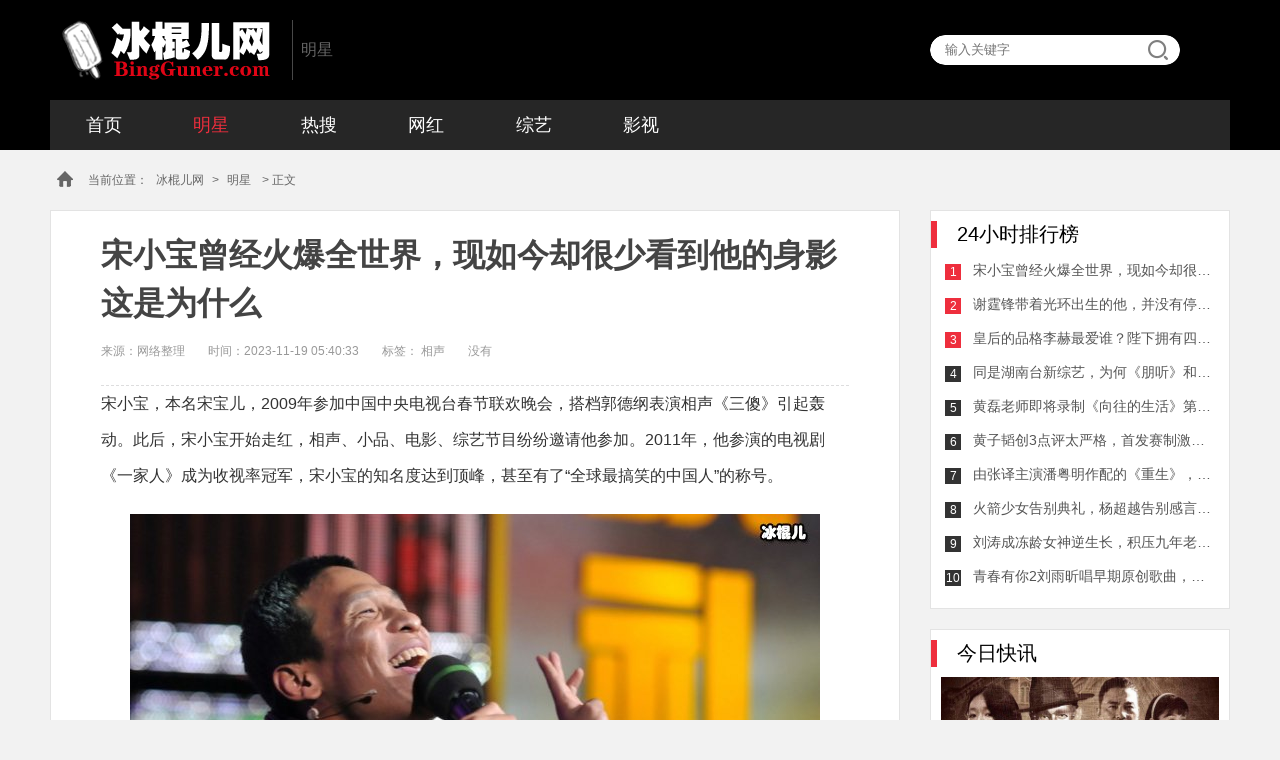

--- FILE ---
content_type: text/html
request_url: https://www.bingguner.com/mingxing/113845.html
body_size: 8325
content:
<!DOCTYPE html>
<html><head><meta charset='utf-8'>
<script type="text/javascript" src="https://www.bingguner.com/js/uaredirect.js"></script>
<script type="text/javascript">uaredirect("https://m.bingguner.com/mingxing/113845.html");</script>
<title>宋小宝曾经火爆全世界，现如今却很少看到他的身影这是为什么 - 明星 - 冰棍儿网</title>
<meta name="keywords" content="没有,相声,宣布,舞台" />
<meta name="description" content="宋小宝的成名与消失从三傻到一家人，宋小宝的成名宋小宝，本名宋宝儿，2009年参加中国中央电视台春节联欢晚会，搭档郭德纲表演相声《三傻》引起轰动。此后，宋小宝开始走红，相声、小" />

<meta name="viewport" content="width=device-width,minimum-scale=1,maximum-scale=1,user-scalable=no" />
<meta name="applicable-device" content="pc">
<meta http-equiv="Cache-Control" content="no-transform " />
<meta http-equiv="Cache-Control" content="no-siteapp" />
<meta name="mobile-agent" content="format=html5; url=https://m.bingguner.com/mingxing/113845.html" />
<link rel="miphtml" href="https://mip.bingguner.com/mingxing/113845.html">
<meta property="og:type" content="news"/>
<meta property="og:title" content="宋小宝曾经火爆全世界，现如今却很少看到他的身影这是为什么"/>
<meta property="og:description" content="宋小宝的成名与消失从三傻到一家人，宋小宝的成名宋小宝，本名宋宝儿，2009年参加中国中央电视台春节联欢晚会，搭档郭德纲表演相声《三傻》引起轰动。此后，宋小宝开始走红，相声、小..."/>
<meta property="og:image" content="https://www.bingguner.com/upimg/231118/27-23111Q0404T20.jpg"/>
<meta property="og:url" content="https://www.bingguner.com/mingxing/113845.html"/>
<meta property="og:release_date" content="2023-11-19 05:40:33"/>
<meta http-equiv="X-UA-Compatible" content="IE=edge" />

<link rel="stylesheet" type="text/css" href="https://www.bingguner.com/images/global.css"/>
<script type="text/javascript" src="https://lib.sinaapp.com/js/jquery/1.8.3/jquery.min.js"></script>
<script type="text/javascript" src="https://www.bingguner.com/js/baidu_pc_push.js"></script>
<script type="text/javascript" src="https://www.bingguner.com/js/tongji.js"></script>
<script src="https://www.bingguner.com/js/pc/async_load_ad.js" type="text/javascript"></script>
<script type="text/javascript" src="//cpro.baidustatic.com/cpro/ui/c.js" async="async" defer="defer" ></script>
<script>
var _hmt = _hmt || [];
_hmt.push(['_setCustomVar', 1, 'pc_visitor', 'yejin', 1]);
_hmt.push(['_setCustomVar', 3, 'pc_pagevisi', 'yejin->宋小宝曾经火爆全世界，现如今却很少看到他的身影这是为什么', 3]);
</script>
</head>

<body oncontextmenu="return false" onselectstart="return false" ondragstart="return false" onbeforecopy="return false" oncopy="document.selection.empty()" onselect="document.selection.empty()" class="113845">
<script type="text/javascript">
try {$(document).bind("contextmenu", function () { return false; });$(document).bind("selectstart", function () { return false; });$(document).keydown(function () { return key(arguments[0]) });} catch (e) { }
</script>

		<div class="header">
	<div class="container">
		<div class="top clearfix">
			<div class="logo"><a href="https://www.bingguner.com">冰棍儿网</a></div>
			<div class="logo-tail">明星</div>
			<div class="search-wrap" action="" method="post">
				<input type="text" name="search" id="search" placeholder="输入关键字">
				<div id="btn-search"><a id="searcha" href=""></a></div>
			</div>
		</div>
			<ul id="nav" class="nav clearfix">
	    <li><a href="https://www.bingguner.com">首页</a></li>
<li class='on'><a href='https://www.bingguner.com/mingxing/' >明星</a></li>
  <li ><a href='https://www.bingguner.com/resou/' >热搜</a> </li>
 
  <li ><a href='https://www.bingguner.com/net/' >网红</a> </li>
 
  <li ><a href='https://www.bingguner.com/zongyi/' >综艺</a> </li>
 
  <li ><a href='https://www.bingguner.com/yingshi/' >影视</a> </li>
 
			</ul>	
</div>
</div>	

<div class="container">
	<div class="crumbs-nav">
		<div class="i-home"></div>
		<div class="crumbs">当前位置：<a href="https://www.bingguner.com">冰棍儿网</a>&gt;<a href=" ">明星</a> &gt;  正文</div>
	</div>
</div>

<div class="container clearfix margin-bottom-40 ">
	
	<div class="channelLeft left-part" style="background: #f2f2f2;">
		<div class="articleDetail">
			<h1>宋小宝曾经火爆全世界，现如今却很少看到他的身影这是为什么</h1>

			<div class="articleInfo">
				<span>来源：网络整理</span>
								<span class="articleTime">时间：2023-11-19 05:40:33</span>
								<span>标签： <span>相声</span> <span>没有</span></span>
			</div>

	<!--	<script>bg1()</script>-->

			<div id="page-wrap" class="articleContent">
					<p>宋小宝，本名宋宝儿，2009年参加中国中央电视台春节联欢晚会，搭档郭德纲表演相声《三傻》引起轰动。此后，宋小宝开始走红，相声、小品、电影、综艺节目纷纷邀请他参加。2011年，他参演的电视剧《一家人》成为收视率冠军，宋小宝的知名度达到顶峰，甚至有了&ldquo;全球最搞笑的中国人&rdquo;的称号。</p><p><img alt="" src="http://www.bingguner.com/upimg/allimg/231118/27-23111Q04122355.jpg" /></p><p class="img_desc">宋小宝曾经火爆全世界，现如</p><p>然而，自2012年开始，宋小宝的曝光率逐渐降低，被人们遗忘。据称，宋小宝曾被央视封杀，没有得到一线电视台的青睐。另外，也有人认为宋小宝的相声、小品风格跟年轻人的审美不符，市场萎缩。</p><p><img alt="" src="http://www.bingguner.com/upimg/allimg/231118/27-23111Q041055Z.jpg" /></p><p class="img_desc">宋小宝曾经火爆全世界，现如</p><p>近年来，宋小宝多次宣布回归相声舞台，但始终没有太大的反响。2019年，他赴美国考察喜剧市场，宣布要为中美文化交流出一份力，但依然没有明显的成果。2020年，宋小宝重新登上春晚，但除了编导安排的节目外，他没有太多亮眼的表现。</p>

			</div>



		</div>

		<!--<script>bg2()</script>-->

		<div class="aboutArticle channelRightBeauty">
				<div class="asideTitle">
					<span>为您推荐</span>
				</div>
				<ul class="readPicList2 clearfix">
		<li>
                        	<a href="https://www.bingguner.com/mingxing/82583.html">
                        		<em><img src="https://www.bingguner.com/upimg/230818/27-230QQ34005491.jpg" alt="《河神2》李现缺席，女主被嘲，张铭恩演技一般"></em>
                        		<span>《河神2》李现缺席，女主被嘲，张铭恩演技一般</span>
                        	</a>
                        </li>
<li>
                        	<a href="https://www.bingguner.com/mingxing/81063.html">
                        		<em><img src="https://www.bingguner.com/upimg/230810/27-230Q00TT01R.jpg" alt="风暴舞加莱为什么要杀害李俊杰师傅？有多少反派？"></em>
                        		<span>风暴舞加莱为什么要杀害李俊杰师傅？有多少反派？</span>
                        	</a>
                        </li>
<li>
                        	<a href="https://www.bingguner.com/mingxing/32414.html">
                        		<em><img src="https://www.bingguner.com/uploadfile/190514/12-1Z5141532435I.jpg" alt="IG战队选手Ning官宣分手， 宁王妃Ning夺冠誓言破灭"></em>
                        		<span>IG战队选手Ning官宣分手， 宁王妃Ning夺冠誓言破灭</span>
                        	</a>
                        </li>
<li>
                        	<a href="https://www.bingguner.com/mingxing/37699.html">
                        		<em><img src="https://www.bingguner.com/uploadfile/allimg/191122/27-1911221003540-L.jpg" alt="罗晋唐嫣生子，为何网上却传二人生双胞胎！"></em>
                        		<span>罗晋唐嫣生子，为何网上却传二人生双胞胎！</span>
                        	</a>
                        </li>
<li>
                        	<a href="https://www.bingguner.com/mingxing/37701.html">
                        		<em><img src="https://www.bingguner.com/uploadfile/allimg/191122/27-1911221055040-L.jpg" alt="马云与花呗的不解之缘，本人一年可套现40亿网友却担心有风险"></em>
                        		<span>马云与花呗的不解之缘，本人一年可套现40亿网友却担心有风险</span>
                        	</a>
                        </li>
<li>
                        	<a href="https://www.bingguner.com/mingxing/37702.html">
                        		<em><img src="https://www.bingguner.com/uploadfile/allimg/191122/29-1911221100540-L.jpg" alt="姜文刘晓庆分手原因，再次见面物是人非激动哽咽！"></em>
                        		<span>姜文刘晓庆分手原因，再次见面物是人非激动哽咽！</span>
                        	</a>
                        </li>
	
		  											

						
						
						</ul>
			</div>


		<div class="foryou">
			<div class="asideTitle">
				<span>相关阅读</span>
				<span style="display:none" id="real_article_id">188351</span>
			</div>
			<div class="mr-item" id="catNewest">
<ul id="newsfirst">

			<script>bgxg()</script>

                           			<li data-id="188350">
                        <a class="mr-item-pic" href="https://www.bingguner.com/mingxing/128384.html" target="_blank" title=""><img src="https://www.bingguner.com/upimg/allimg/231013/8-231013154T10-L.jpg" alt="演员陈牧驰承认曾结过婚：和平分手的，没有孩子"></a>
                        <div class="mr-item-content">
                            <a class="mr-item-title" href="https://www.bingguner.com/mingxing/128384.html" target="_blank" title="">演员陈牧驰承认曾结过婚：和平分手的，没有孩子</a>
                            <div class="mr-item-time"><i class="i-time"></i>2023-10-13 15:48:15</div>
                            <div class="mr-item-body">演员陈牧驰因电影《封神榜第一部》上映后火了，并且收获了更多的关注。作为艺人，一旦走红就会被考古，近日他就被曝光</div>
                            <div class="mr-item-tag clearfix"></div></div>
						</li>
<li data-id="188350">
                        <a class="mr-item-pic" href="https://www.bingguner.com/mingxing/128380.html" target="_blank" title=""><img src="https://www.bingguner.com/upimg/allimg/231011/8-2310111J9410-L.jpg" alt="《王牌对王牌8》定档，贾玲缺席，网友：没有了灵魂"></a>
                        <div class="mr-item-content">
                            <a class="mr-item-title" href="https://www.bingguner.com/mingxing/128380.html" target="_blank" title="">《王牌对王牌8》定档，贾玲缺席，网友：没有了灵魂</a>
                            <div class="mr-item-time"><i class="i-time"></i>2023-10-11 17:49:00</div>
                            <div class="mr-item-body">10月11日，浙江卫视综艺《王牌对王牌8》节目定档了并官宣嘉宾阵容，于2023年10月20日起每周五黄金档播出，这是一季是好友</div>
                            <div class="mr-item-tag clearfix"></div></div>
						</li>
<li data-id="188350">
                        <a class="mr-item-pic" href="https://www.bingguner.com/mingxing/128329.html" target="_blank" title=""><img src="https://www.bingguner.com/upimg/230925/8-230925161AA02.jpg" alt="曝Jennie和金智秀成立个人工作室，YG称是否续约还没有决定"></a>
                        <div class="mr-item-content">
                            <a class="mr-item-title" href="https://www.bingguner.com/mingxing/128329.html" target="_blank" title="">曝Jennie和金智秀成立个人工作室，YG称是否续约还没有决定</a>
                            <div class="mr-item-time"><i class="i-time"></i>2023-09-25 16:15:35</div>
                            <div class="mr-item-body">BLACKPINK组合成员是否续约的问题引起粉丝及网友的关注，有韩媒报道新消息，Jennie和金智秀各自成立个人工作室的传闻，随后</div>
                            <div class="mr-item-tag clearfix"></div></div>
						</li>
<li data-id="188350">
                        <a class="mr-item-pic" href="https://www.bingguner.com/mingxing/128292.html" target="_blank" title=""><img src="https://www.bingguner.com/upimg/allimg/230909/8-230Z91222590-L.jpg" alt="经纪公司回应周杰伦演唱会受伤：他身体没有问题"></a>
                        <div class="mr-item-content">
                            <a class="mr-item-title" href="https://www.bingguner.com/mingxing/128292.html" target="_blank" title="">经纪公司回应周杰伦演唱会受伤：他身体没有问题</a>
                            <div class="mr-item-time"><i class="i-time"></i>2023-09-09 12:22:24</div>
                            <div class="mr-item-body">周杰伦正在开2023嘉年华世界巡回演唱会，目前天津站。然而9月8日晚，周杰伦在第二场开唱时疑似受伤，并引发了很多网友关</div>
                            <div class="mr-item-tag clearfix"></div></div>
						</li>
<li data-id="188350">
                        <a class="mr-item-pic" href="https://www.bingguner.com/mingxing/128259.html" target="_blank" title=""><img src="https://www.bingguner.com/upimg/allimg/230825/8-230R51634020-L.jpg" alt="李玖哲自曝被雪藏7年，发博宣布：我的夏天回来了"></a>
                        <div class="mr-item-content">
                            <a class="mr-item-title" href="https://www.bingguner.com/mingxing/128259.html" target="_blank" title="">李玖哲自曝被雪藏7年，发博宣布：我的夏天回来了</a>
                            <div class="mr-item-time"><i class="i-time"></i>2023-08-25 16:32:59</div>
                            <div class="mr-item-body">说起歌手、演员、词曲创作者、音乐制作人李玖哲，可能很多小伙伴不太认识他，但应该有很多人听过《夏天》这首歌，这是</div>
                            <div class="mr-item-tag clearfix"></div></div>
						</li>
<li data-id="188350">
                        <a class="mr-item-pic" href="https://www.bingguner.com/mingxing/128255.html" target="_blank" title=""><img src="https://www.bingguner.com/upimg/allimg/230824/8-230R41615170-L.jpg" alt="宁静公开抨击行业乱象，网友:封神口碑逆袭不是没有道理的"></a>
                        <div class="mr-item-content">
                            <a class="mr-item-title" href="https://www.bingguner.com/mingxing/128255.html" target="_blank" title="">宁静公开抨击行业乱象，网友:封神口碑逆袭不是没有道理的</a>
                            <div class="mr-item-time"><i class="i-time"></i>2023-08-24 16:14:50</div>
                            <div class="mr-item-body">8月24日，一则宁静公开抨击行业乱象的热搜引起网友们的关于与热议，这是宁静在一档综艺节目里非常勇敢的说出来的一些大</div>
                            <div class="mr-item-tag clearfix"></div></div>
						</li>
<li data-id="188350">
                        <a class="mr-item-pic" href="https://www.bingguner.com/mingxing/128236.html" target="_blank" title=""><img src="https://www.bingguner.com/upimg/230824/27-230R40R153593.jpg" alt="肖战粉丝再出击？王一博粉丝抄袭？对方表示没有"></a>
                        <div class="mr-item-content">
                            <a class="mr-item-title" href="https://www.bingguner.com/mingxing/128236.html" target="_blank" title="">肖战粉丝再出击？王一博粉丝抄袭？对方表示没有</a>
                            <div class="mr-item-time"><i class="i-time"></i>2023-08-26 18:55:34</div>
                            <div class="mr-item-body">肖战粉丝再引争议近日，肖战粉丝再次引发了关于粉丝行为的争议。一些粉丝在社交媒体上发布了对其他艺人的侮辱言论，引</div>
                            <div class="mr-item-tag clearfix"></div></div>
						</li>
<li data-id="188350">
                        <a class="mr-item-pic" href="https://www.bingguner.com/mingxing/128156.html" target="_blank" title=""><img src="https://www.bingguner.com/upimg/230825/27-230R509331K57.jpg" alt="周杰伦丢三落四，没有动态的原因浮出水面"></a>
                        <div class="mr-item-content">
                            <a class="mr-item-title" href="https://www.bingguner.com/mingxing/128156.html" target="_blank" title="">周杰伦丢三落四，没有动态的原因浮出水面</a>
                            <div class="mr-item-time"><i class="i-time"></i>2023-08-26 16:10:34</div>
                            <div class="mr-item-body">周杰伦手机忘在巴黎的原因最近周杰伦的手机忘在了巴黎，并因此引起了不少网友的关注和猜测。但是其实这件事情并没有太</div>
                            <div class="mr-item-tag clearfix"></div></div>
						</li>
        		

        		                                 
			   
            					<li data-id="188350">
                        <a class="mr-item-pic" href="https://www.bingguner.com/yingshi/201711/97.html" target="_blank" title=""><img src="https://www.bingguner.com/uploadfile/2017/1118/20171118035845809.jpg" alt=""></a>
                        <div class="mr-item-content">
                            <a class="mr-item-title" href="https://www.bingguner.com/yingshi/201711/97.html" target="_blank" title="">猎场主题曲片尾曲插曲是谁唱的叫什么名字 猎场歌曲歌词介绍</a>
                            <div class="mr-item-time"><i class="i-time"></i>2017-11-18 15:54:09</div>
                            <div class="mr-item-body">电视剧《猎场》一经开播受到广大影迷们的喜爱和关注，剧中以现在的都市社会为背景，主要讲述了男主角郑秋冬在职场上的颠沛，商海上的沉浮，经过十年的蝶变最终成为专业猎头的成长故事，该剧因为有了胡歌、菅纫姿、陈</div>
                            <div class="mr-item-tag clearfix"></div></div></li>
			
			
                       
			   
            					<li data-id="188350">
                        <a class="mr-item-pic" href="https://www.bingguner.com/yingshi/201711/95.html" target="_blank" title=""><img src="https://www.bingguner.com/uploadfile/2017/1117/20171117095950556.jpg" alt=""></a>
                        <div class="mr-item-content">
                            <a class="mr-item-title" href="https://www.bingguner.com/yingshi/201711/95.html" target="_blank" title="">海上牧云记女主角是谁 海上牧云记女主是盼兮还是苏语凝备受争议</a>
                            <div class="mr-item-time"><i class="i-time"></i>2017-11-17 21:55:56</div>
                            <div class="mr-item-body">电视剧《海上牧云记》即将开播，据悉该电视剧是根据今何在同名小说改编而成，作者在创作小说的时候对于男女主角分得并不是太清楚，《海上牧云记》剧中主要以三对情侣为感情线，也就是说剧中有三对男女主角，但是拍摄</div>
                            <div class="mr-item-tag clearfix"></div></div></li>
			
			
                       
			   
            					<li data-id="188350">
                        <a class="mr-item-pic" href="https://www.bingguner.com/yingshi/201711/91.html" target="_blank" title=""><img src="https://www.bingguner.com/uploadfile/2017/1116/20171116101821610.jpg" alt=""></a>
                        <div class="mr-item-content">
                            <a class="mr-item-title" href="https://www.bingguner.com/yingshi/201711/91.html" target="_blank" title="">猎场贾衣玫结局最后和谁在一起了 贾衣玫喜欢惠成功还是郑秋冬</a>
                            <div class="mr-item-time"><i class="i-time"></i>2017-11-16 22:11:53</div>
                            <div class="mr-item-body">电视剧《猎场》目前还在热播中，剧中主要围绕着郑秋冬和三个女人展开的感情线，初恋贾衣玫和罗伊人还有一直暗恋他的熊青春，作为初恋女友的贾衣玫刚出场时大家都被她单纯的外表所欺骗，刚大学毕业的贾衣玫外表看起来</div>
                            <div class="mr-item-tag clearfix"></div></div></li>
			
			
                       
			   
            					<li data-id="188350">
                        <a class="mr-item-pic" href="https://www.bingguner.com/yingshi/201711/89.html" target="_blank" title=""><img src="https://www.bingguner.com/uploadfile/2017/1116/20171116091644328.jpg" alt=""></a>
                        <div class="mr-item-content">
                            <a class="mr-item-title" href="https://www.bingguner.com/yingshi/201711/89.html" target="_blank" title="">猎场惠成功结局变坏了吗 最后惠成功因为贾衣玫背叛郑秋冬了吗</a>
                            <div class="mr-item-time"><i class="i-time"></i>2017-11-16 21:12:47</div>
                            <div class="mr-item-body">随着电视剧《猎场》的持续热播，剧中作为郑秋冬身边的伙伴惠成功也受到大家的关注，惠成功也见证了郑秋冬的人生起落，郑秋冬从开职来介绍所开始后又进入银行工作，惠成功一直陪伴在郑秋冬的身边，那么惠成功结局背叛</div>
                            <div class="mr-item-tag clearfix"></div></div></li>
			
			
                       
			   
            					<li data-id="188350">
                        <a class="mr-item-pic" href="https://www.bingguner.com/yingshi/201711/85.html" target="_blank" title=""><img src="https://www.bingguner.com/uploadfile/2017/1115/20171115092017246.jpg" alt=""></a>
                        <div class="mr-item-content">
                            <a class="mr-item-title" href="https://www.bingguner.com/yingshi/201711/85.html" target="_blank" title="">猎场郑秋冬和熊青春结局在一起吗 最后为什么分手原因是什么</a>
                            <div class="mr-item-time"><i class="i-time"></i>2017-11-15 21:19:57</div>
                            <div class="mr-item-body">电视剧《猎场》热播，剧中主要围绕着郑秋冬和罗伊人及熊青春两个女人为感情线，罗伊人是郑秋冬的初恋女友，随着郑秋冬入狱也和罗伊人分手了，在狱中表现良好提前出狱参加工作后与熊青春有了扯不断的关系，大家一定都</div>
                            <div class="mr-item-tag clearfix"></div></div></li>
			
			
                        		
	
				</ul>
			</div>

		</div>
	</div>
	<div id="pageRight" class="channelRight float-left">
		<!--<div class="mnBox"><script>bg4()</script></div>	-->
		<div class="channelRightList" id="channelRightList">
			<div class="asideTitle"><span>24小时排行榜</span></div>
			<ul>
			
			
				<li class="rlistItem clearfix">
					<span>1</span>
					<a href="https://www.bingguner.com/mingxing/113845.html">宋小宝曾经火爆全世界，现如今却很少看到他的身影这是为什么</a>
					</li>
<li class="rlistItem clearfix">
					<span>2</span>
					<a href="https://www.bingguner.com/mingxing/113844.html">谢霆锋带着光环出生的他，并没有停止努力</a>
					</li>
<li class="rlistItem clearfix">
					<span>3</span>
					<a href="https://www.bingguner.com/mingxing/113843.html">皇后的品格李赫最爱谁？陛下拥有四个女人</a>
					</li>
<li class="rlistItem clearfix">
					<span>4</span>
					<a href="https://www.bingguner.com/mingxing/113842.html">同是湖南台新综艺，为何《朋听》和《笑看》口碑差距那么大？</a>
					</li>
<li class="rlistItem clearfix">
					<span>5</span>
					<a href="https://www.bingguner.com/mingxing/113841.html">黄磊老师即将录制《向往的生活》第4季，录制地点风景优美</a>
					</li>
<li class="rlistItem clearfix">
					<span>6</span>
					<a href="https://www.bingguner.com/mingxing/113840.html">黄子韬创3点评太严格，首发赛制激烈网友：当个练习生有这么难</a>
					</li>
<li class="rlistItem clearfix">
					<span>7</span>
					<a href="https://www.bingguner.com/mingxing/113839.html">由张译主演潘粤明作配的《重生》，豆瓣稳定75等你来看</a>
					</li>
<li class="rlistItem clearfix">
					<span>8</span>
					<a href="https://www.bingguner.com/mingxing/113838.html">火箭少女告别典礼，杨超越告别感言独特观众啼笑皆非</a>
					</li>
<li class="rlistItem clearfix">
					<span>9</span>
					<a href="https://www.bingguner.com/mingxing/113837.html">刘涛成冻龄女神逆生长，积压九年老剧终于近期上线</a>
					</li>
<li class="rlistItem clearfix">
					<span>10</span>
					<a href="https://www.bingguner.com/mingxing/113836.html">青春有你2刘雨昕唱早期原创歌曲，谁注意孔雪儿了两人是真友谊</a>
					</li>

			
			           
			</ul>
		</div>
		<!--<div class="mnBox"><script>bg5()</script></div>	-->
		<div class="channelRightFocus">
				<div class="asideTitle"><span>今日快讯</span></div>
				<div class="rasideBox">
				
			            				
					<div class="smallImgNew">
                                <a href="https://www.bingguner.com/yingshi/201804/517.html" target="_blank" title="魔都风云萧海升原型杜月笙吗 历史上有没有上海大亨萧海昇此人">
                                    <img src="https://www.bingguner.com/uploadfile/2018/0420/20180420030237743.jpg" alt="魔都风云萧海升原型杜月笙吗 历史上有没有上海大亨萧海昇此人" class="smallImgNewImg">
                                    <p class="grandient-p">魔都风云萧海升原型杜月笙吗 历史上有没有上海大亨萧海昇此人</p>
                                </a>
                            </div>
<ul>			
          	              
		   
		                           		
								<li class="clearfix">
									<a href="https://www.bingguner.com/yingshi/201807/955.html">
		                                 <img src="https://www.bingguner.com/uploadfile/2018/0706/20180706021510659.jpg" alt="诚忠堂乔映霁是乔致庸的什么人 乔映霁乔致庸什么关系揭秘">
									</a>
									<a href="https://www.bingguner.com/yingshi/201807/955.html" class="rasdieBoxTitle">诚忠堂乔映霁是乔致庸的什么人 乔映霁乔致庸什么关系揭秘</a>
								</li>
			            		
								<li class="clearfix">
									<a href="https://www.bingguner.com/yingshi/201805/714.html">
		                                 <img src="https://www.bingguner.com/uploadfile/2018/0528/20180528095436912.jpg" alt="粟一柯是谁 电影睡沙发的人男主角粟一柯原型是谁">
									</a>
									<a href="https://www.bingguner.com/yingshi/201805/714.html" class="rasdieBoxTitle">粟一柯是谁 电影睡沙发的人男主角粟一柯原型是谁</a>
								</li>
			            		
								<li class="clearfix">
									<a href="https://www.bingguner.com/yingshi/201806/741.html">
		                                 <img src="https://www.bingguner.com/uploadfile/2018/0601/20180601042623795.jpg" alt="刘秋实的老婆是谁结婚照片 刘秋实个人资料年龄多少岁了介绍">
									</a>
									<a href="https://www.bingguner.com/yingshi/201806/741.html" class="rasdieBoxTitle">刘秋实的老婆是谁结婚照片 刘秋实个人资料年龄多少岁了介绍</a>
								</li>
			            		
								<li class="clearfix">
									<a href="https://www.bingguner.com/yingshi/201712/184.html">
		                                 <img src="https://www.bingguner.com/uploadfile/2017/1210/20171210100328280.jpg" alt="虎啸龙吟何晏结局怎么死的 何晏长得那么好看为什么女扮男装">
									</a>
									<a href="https://www.bingguner.com/yingshi/201712/184.html" class="rasdieBoxTitle">虎啸龙吟何晏结局怎么死的 何晏长得那么好看为什么女扮男装</a>
								</li>
			            		
								<li class="clearfix">
									<a href="https://www.bingguner.com/yingshi/201810/1956.html">
		                                 <img src="https://www.bingguner.com/uploadfile/2018/1012/20181012091956128.jpg" alt="橙红年代结局啥意思 猜到了剧情但结局最后却大家看不透">
									</a>
									<a href="https://www.bingguner.com/yingshi/201810/1956.html" class="rasdieBoxTitle">橙红年代结局啥意思 猜到了剧情但结局最后却大家看不透</a>
								</li>
			            		
								<li class="clearfix">
									<a href="https://www.bingguner.com/yingshi/201805/676.html">
		                                 <img src="https://www.bingguner.com/uploadfile/2018/0523/20180523092002787.jpg" alt="电视剧骨语英鸣心理有问题吗 英鸣最后结局是什么揭秘">
									</a>
									<a href="https://www.bingguner.com/yingshi/201805/676.html" class="rasdieBoxTitle">电视剧骨语英鸣心理有问题吗 英鸣最后结局是什么揭秘</a>
								</li>
			            		
								<li class="clearfix">
									<a href="https://www.bingguner.com/yingshi/201903/2893.html">
		                                 <img src="https://www.bingguner.com/uploadfile/2019/0308/20190308084005802.jpg" alt="苏明玉是亲生的嘛 都挺好苏明玉身世曝光让人感叹">
									</a>
									<a href="https://www.bingguner.com/yingshi/201903/2893.html" class="rasdieBoxTitle">苏明玉是亲生的嘛 都挺好苏明玉身世曝光让人感叹</a>
								</li>
			            		
								<li class="clearfix">
									<a href="https://www.bingguner.com/yingshi/201805/736.html">
		                                 <img src="https://www.bingguner.com/uploadfile/2018/0531/20180531032602642.jpg" alt="骨语尚桀是谁演的 扮演者高仁个人资料年龄多大介绍">
									</a>
									<a href="https://www.bingguner.com/yingshi/201805/736.html" class="rasdieBoxTitle">骨语尚桀是谁演的 扮演者高仁个人资料年龄多大介绍</a>
								</li>
			            			               			

								
								</ul>
				</div>
			</div><!--	<script>bg6()</script>	-->
	</div>
</div>		


		
		
<div class="footer2">
	<div class="container">

		<div class="aboutLink">
		<a href="https://www.bingguner.com/about/guanyu.html" target="_blank">关于我们</a>
		<a href="https://www.bingguner.com/about/mianze.html" target="_blank">免责申明</a>
		<a href="https://www.bingguner.com/about/lianxi.html" target="_blank">联系我们</a>
		<a href="https://www.bingguner.com/about/pingzhi.html" target="_blank">品质保证</a>
		<a href="https://www.bingguner.com/about/tougao.html" target="_blank">我要投稿</a>
		<a href="https://www.bingguner.com/sitemap/bd/bingguner_baidu_sitemap.xml" target="_blank">网站地图</a>
	</div>
		<div class="copyright2">Copyright&nbsp;©&nbsp;2014-2019&nbsp;&nbsp;<a href="https://www.bingguner.com">冰棍儿网</a>&nbsp;版权所有&nbsp;<a href="https://beian.miit.gov.cn/">鄂ICP备17014195号-6</a>&nbsp;</div>
	</div>
</div>

<script src="https://www.bingguner.com/plus/count.php?aid=113845&mid=14" language="javascript"></script>
<script src="https://www.bingguner.com/js/share.js" type="text/javascript"></script>
<script src="https://www.bingguner.com/js/pc/initFormat.js" type="text/javascript"></script>
</body>
</html>


--- FILE ---
content_type: application/javascript
request_url: https://www.bingguner.com/js/share.js
body_size: 519
content:
var cur_bd_Text,cur_bd_Desc,cur_bd_Url;
window._bd_share_config={
    common:{
        onBeforeClick:function(cmd,config){
            var new_config={
                bdText:cur_bd_Text,
                bdDesc:cur_bd_Desc,
                bdUrl:cur_bd_Url
            };
            return new_config;
        }
    },
    share:[{
        "bdSize":16
    }]
};

with(document)0[(getElementsByTagName('head')[0]||body).appendChild(createElement('script')).src='/static/api/js/share.js?cdnversion='+~(-new Date()/36e5)];
$(document).ready(function(){
    $('.bdsharebuttonbox a').mouseover(function(){
        cur_bd_Text=$(this).parent().attr('text');
        cur_bd_Desc=$(this).parent().attr('desc');
        cur_bd_Url=$(this).parent().attr('url');
        return false;
    });
});